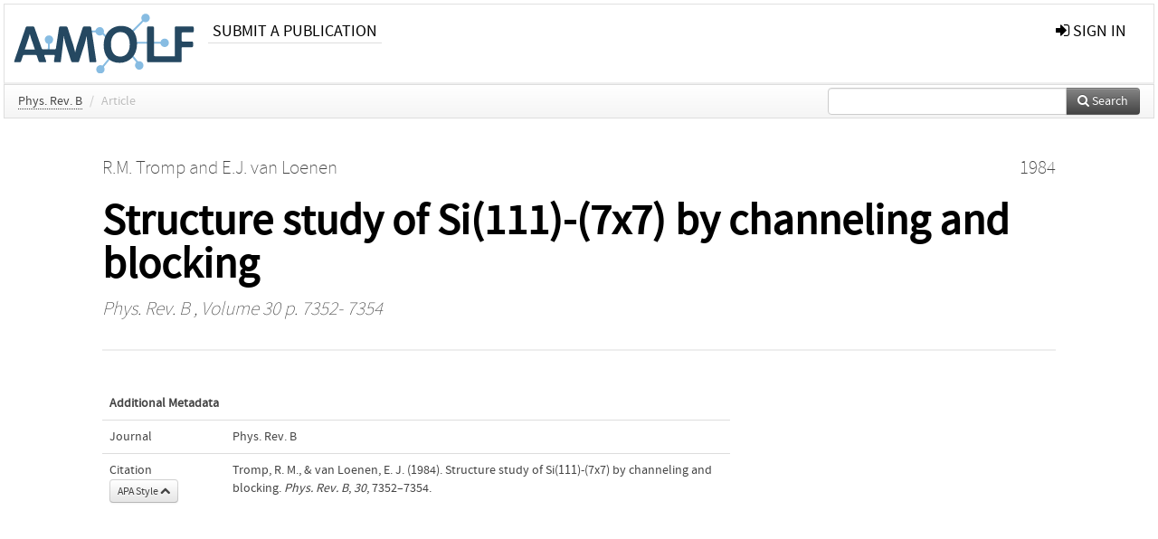

--- FILE ---
content_type: text/html; charset=UTF-8
request_url: https://ir.amolf.nl/pub/3021
body_size: 3625
content:
<!DOCTYPE html>
<html lang="en">
    <head>
      <title>
        
  AMOLF Institutional Repository:
  Structure study of Si(111)-(7x7) by channeling and blocking

      </title>
      <meta http-equiv="X-UA-Compatible" content="IE=edge"/>
      <meta http-equiv="Content-Type" content="text/html; charset=UTF-8"/>
      <meta name="viewport" content="width=device-width, initial-scale=1.0"/>
      
      <meta name="citation_title" content="Structure study of Si(111)-(7x7) by channeling and blocking"/>
      <meta name="citation_author" content="Tromp, R.M."/>
      <meta name="citation_author" content="van Loenen, E.J."/>
      <meta name="citation_date" content="1984/01/01"/>
      <meta name="citation_publication_date" content="1984/01/01"/>
      <meta name="citation_online_date" content="1984/01/01"/>
      <meta name="citation_journal_title" content="Phys. Rev. B"/>
      <meta name="citation_volume" content="30"/>
      
      <meta name="citation_issn" content="2469-9950"/>
      <meta name="citation_firstpage" content="7352"/>
      <meta name="citation_lastpage" content="7354"/>
      
      
      
      
      
      
      
      
      <link rel="alternate" type="application/rdf+xml" title="VIVO"
            href="https://ir.amolf.nl/pub/3021/rdf"/>

      <link rel="repository"
            href="https://ir.amolf.nl/"/>
      <link rel="me"
            href="https://ir.amolf.nl/pub/3021/"/>
      <link rel="view"
            href="https://ir.amolf.nl/pub/3021"/>
      <link
            rel="shortcut icon"
            type="image/x-icon" href="https://amolf.nl/wp-content/themes/amolf/assets/img/favicons/favicon.ico"/>
      
      <link rel="stylesheet" type="text/css" href="/static/css/bundle-1.css"/>
      

      

      <script type="text/javascript" src="/static/js/bundle-1.js"></script>
      
      <!--[if lt IE 9]>
          <script src="/static/js/html5.js"></script>
      <![endif]-->
      <!--[if lt IE 10]>
          <script src="/static/js/jquery.placeholder.js"></script>
          <script type="text/javascript">
          $(document).ready(function(){$('input').placeholder()});
          </script>
      <![endif]-->
      
  

      
    </head>
    <body>
      <div id="wrap">
      <header>
      <div class="navbar" style="margin-bottom:0">
        <div class="navbar-inner">
          <div class="container">
            
            <a class="brand"
               style="padding:10px;width:200px" href="https://ir.amolf.nl/">
              <img
                   alt="university website"
                   style="width:100%" src="https://ir.amolf.nl//logo-amolf.svg"/>
            </a>
            <a class="hidden"
               href="https://ir.amolf.nl/year">Publications by Year</a>
            <ul class="nav">
              
              
              <li>
                <a href="https://ir.amolf.nl//page/1"
                   class="navlink">Submit a publication</a>
                
              </li>
              
            </ul>
            <ul class="nav pull-right">
              <li id="fat-menu" class="dropdown">
                
                
                
                
                <a
                   class="dropdown-toggle" href="https://ir.amolf.nl/login?next=/pub/3021">
                  <span class="icon-signin"></span> sign in
                </a>
              </li>
            </ul>
          </div>
        </div>
      </div>
      </header>
      <div id="breadcrumb" class="row-fluid">
        <div class="span12">
          
  <ul class="breadcrumb">
    
    
    
    <li>
      
      <a href="https://ir.amolf.nl/col/512">Phys. Rev. B</a>
      <span class="divider">/</span>
    </li>
    
    
    <li class="active">Article</li>
    <li class="pull-right">
      <div
      class="input-append search-box"
      style="margin-top:-5px">
    
    <label for="search-query-box" style="display:none">Search:</label>
    
    <input type="text"
           class="input-large search-input"
           id="search-query-box"
           style="width:250px"
           value=""
           name="query"/>
    <a class="btn btn-primary search-button"
       style="border-bottom:1px solid rgba(0, 0, 0, 0.25)" href="https://ir.amolf.nl/search#">
      <span class="icon-search"></span> Search
    </a>
  </div>
    </li>
  </ul>

        </div>
      </div>
      
        <div class="row-fluid">
          <div id="main-left" class="span1">
            
            
          </div>
          <div id="main" class="span10">
            <div id="content">
  <div class="page-header">
    <div class="clearfix">
      <p class="lead author-list pull-left">
        
          <span style="">
    <a href="https://ir.amolf.nl/ppl/2108">
      <span>R.M. Tromp</span></a><span>
     and 
    
  </span>
  </span>
        
          <span style="">
    <a href="https://ir.amolf.nl/ppl/2085">
      <span>E.J. van Loenen</span></a>
  </span>
        
        <br class="clearfix"/>
        
      </p>
      <p class="lead pub_type pull-right">
        <span>1984</span>
      </p>
    </div>
    
    
      <h1>Structure study of Si(111)-(7x7) by channeling and blocking</h1>
      
    
    <h2 style="display:none">Publication</h2>
    <h3 style="display:none">Publication</h3>
    
    
    <p class="lead">
      <em>
      <a href="https://ir.amolf.nl/col/512">Phys. Rev. B</a>
      
      ,
      Volume 30
      
      
      
      
        p. 7352-
        7354
      
      
      </em>
    </p>
    
  </div>
  <div class="row-fluid">
    <div class="span8">
      <!-- abstract text -->
      
      <p class="abstract"></p>
      <!-- video player -->
      
      <div id="publication-metadata">
          <table class="table">
            <thead>
              <tr><th colspan="2" class="publiation-metadata-header">Additional Metadata</th></tr>
            </thead>
            <tbody>
              <tr>
                <td style="min-width:120px">
		  <span class="publication-metadata-key">Journal</span>
		</td>
                <td>
                  
                        
                          <a href="https://ir.amolf.nl/col/512">Phys. Rev. B</a>
                          
                        
                  
                </td>
              </tr>
	      
              <tr>
                <td><span class="publication-metadata-key">Citation</span><br/>
                <div class="btn-group dropup" id="citation-menu">
                  <a class="btn dropdown-toggle btn-small"
                     id="citation-menu-button"
                     data-toggle="dropdown"
                     href="#">
                    APA Style
                    <span class="icon-chevron-up"></span>
                  </a>
                  <ul class="dropdown-menu">
                    <li>
                      <a href="#" class="citation-style-pub" data-citation-style="aaa">
                        AAA Style
                      </a>
                    </li>
                    <li>
                      <a href="#" class="citation-style-pub" data-citation-style="apa">
                        APA Style
                      </a>
                    </li>
                    <li>
                      <a href="#" class="citation-style-pub" data-citation-style="cell">
                        Cell Style
                      </a>
                    </li>
                    <li>
                      <a href="#" class="citation-style-pub" data-citation-style="chicago">
                        Chicago Style
                      </a>
                    </li>
                    <li>
                      <a href="#" class="citation-style-pub" data-citation-style="harvard">
                        Harvard Style
                      </a>
                    </li>
                    <li>
                      <a href="#" class="citation-style-pub" data-citation-style="ieee">
                        IEEE Style
                      </a>
                    </li>
                    <li>
                      <a href="#" class="citation-style-pub" data-citation-style="mla">
                        MLA Style
                      </a>
                    </li>
                    <li>
                      <a href="#" class="citation-style-pub" data-citation-style="nature">
                        Nature Style
                      </a>
                    </li>
                    <li>
                      <a href="#" class="citation-style-pub" data-citation-style="vancouver">
                        Vancouver Style
                      </a>
                    </li>
                    <li>
                      <a href="#" class="citation-style-pub" data-citation-style="american-institute-of-physics">
                        American-Institute-of-Physics Style
                      </a>
                    </li>
                    <li>
                      <a href="#" class="citation-style-pub" data-citation-style="council-of-science-editors">
                        Council-of-Science-Editors Style
                      </a>
                    </li>
                    <li class="divider"/>
                    <li>
                      <a href="#" class="citation-format-pub" data-citation-format="bibtex">
                        BibTex Format
                      </a>
                    </li>
                    <li>
                      <a href="#" class="citation-format-pub" data-citation-format="endnote">
                        Endnote Format
                      </a>
                    </li>
                    <li>
                      <a href="#" class="citation-format-pub" data-citation-format="ris">
                        RIS Format
                      </a>
                    </li>
                    <li>
                      <a href="#" class="citation-format-pub" data-citation-format="csl">
                        CSL Format
                      </a>
                    </li>
                    <li>
                      <a href="#" class="citation-format-pub" data-citation-format="dois only">
                        DOIs only Format
                      </a>
                    </li>
                  </ul>
                </div>
                </td>
                <td id="citation-text">
                  <div class="csl-bib-body"><div class="csl-entry">Tromp, R. M., &amp; van Loenen, E. J.  (1984).  Structure study of Si(111)-(7x7) by channeling and blocking. <em>Phys. Rev. B</em>, <em>30</em>, 7352–7354.</div></div>
                </td>
              </tr>
            </tbody>
          </table>
      </div>
    </div>
    <div class="span4">
      
      
      
      

      
      
      
      
      <br/>
    </div>
  </div>
</div>
            
          </div>
          <div id="main-right" class="span1">
            
            
          </div>
        </div>
      
      </div>
      <footer class="footer row-fluid">
        <div class="span10 offset1">
          <div class="row-fluid">
            <div class="span3">
              <a href="https://amolf.nl">
                <img alt="university website" src="https://ir.amolf.nl//logo-amolf.svg"/>
              </a>
              
              
              <ul class="unstyled">
                
              </ul>
              
            </div>
            <div class="span3">
              <ul class="unstyled">
                <li>
                  <div>
                    <h4>Address</h4>
                    <ul class="unstyled" style="margin-left:0">
                      <li>
                        <div class="lead" style="margin:4px">
                          <a href="https://amolf.nl">
                            
                            AMOLF
                          </a>
                        </div>
                      </li>
                      <li>
                        <div class="lead" style="margin:4px">
                          <a href="#">
                            
                            Science Park 104
                          </a>
                        </div>
                      </li>
                      <li>
                        <div class="lead" style="margin:4px">
                          <a href="#">
                            
                            1098 XG Amsterdam
                          </a>
                        </div>
                      </li>
                      <li>
                        <div class="lead" style="margin:4px">
                          <a href="#">
                            
                            The Netherlands
                          </a>
                        </div>
                      </li>
                      <li>
                        <div class="lead" style="margin:4px">
                          <a href="#">
                            <span class="icon-envelope"></span>
                            library@amolf.nl
                          </a>
                        </div>
                      </li>
                    </ul>
                  </div>
                  
                </li>
              </ul>
            </div>
            <div class="span3">
              <ul class="unstyled">
                
              </ul>
            </div>
          </div>

        </div>
            <div class="span1">
            <a href="http://www.artudis.com"
               class="pull-right"
               style="margin: 170px 20px 10px 10px">
               <img src="/static/img/logo/artudis_small.png" width="100" alt="artudis website"/>
            </a>
            </div>
      </footer>
      <div id="modal-workflow-editor"
           class="modal hide fade">
        <div class="modal-header">
          <button type="button"
                  class="close"
                  data-dismiss="modal"
                  aria-hidden="true">&times;</button>
          <h3 id="modal-workflow-header">Workflow</h3>
        </div>
        <div id="modal-workflow-form"></div>
      </div>
      <div id="modal-iframe"
           style="width:800px"
           class="modal hide fade">
        <div class="modal-header">
          <button type="button"
                  class="close"
                  data-dismiss="modal"
                  aria-hidden="true">&times;</button>
          <h3 id="modal-iframe-header">Workflow</h3>
        </div>
        <div>
          <iframe id="modal-iframe-body" src="" style="width:100%;height:500px" frameborder="0" ></iframe>
        </div>
      </div>
      <div id="add-content-modal"
           class="modal hide fade">
        <div class="modal-header">
          <button type="button"
                  class="close"
                  data-dismiss="modal"
                  aria-hidden="true">&times;</button>
          <h3 id="modal-edit-header">Add Content</h3>
        </div>
        <div class="modal-body">
          <div class="btn-group btn-group-vertical"
               style="width:100%;max-height:600px;overflow:auto">
	    
	    <br/>
	    
              <a
		 class="btn btn-large"
		 style="margin:auto;width:300px" href="https://ir.amolf.nl/user/add">User</a>
	    
              <a
		 class="btn btn-large"
		 style="margin:auto;width:300px" href="https://ir.amolf.nl/pub/add">Publication</a>
	    
              <a
		 class="btn btn-large"
		 style="margin:auto;width:300px" href="https://ir.amolf.nl/ppl/add">Person</a>
	    
              <a
		 class="btn btn-large"
		 style="margin:auto;width:300px" href="https://ir.amolf.nl/org/add">Organisation</a>
	    
              <a
		 class="btn btn-large"
		 style="margin:auto;width:300px" href="https://ir.amolf.nl/col/add">Collection</a>
	    
	  </div>
        </div>
        <div class="modal-footer">
          <a href="#"
             class="btn btn-primary"
             data-dismiss="modal">Close</a>
        </div>
      </div>
      
      
    </body>
</html>
